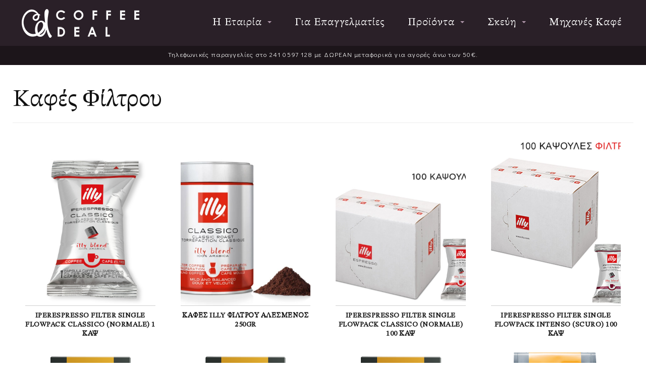

--- FILE ---
content_type: text/html; charset=utf-8
request_url: https://coffeedeal.gr/products/coffee/filtrou
body_size: 6092
content:

<!DOCTYPE html>
<html lang="el-gr" dir="ltr" class='com_content view-category layout-purity_iiixblog itemid-1324 j31 mm-hover '>

<head>
	<base href="https://coffeedeal.gr/products/coffee/filtrou" />
	<meta http-equiv="content-type" content="text/html; charset=utf-8" />
	<meta name="keywords" content="arabica,καφές, espresso, illy" />
	<meta name="rights" content="ALL RIGHTS RESERVED" />
	<meta name="description" content="Καφές φίλτρου ή γαλλικός από εξαιρετικές ποικιλίες arabica." />
	<meta name="generator" content="Joomla! - Open Source Content Management" />
	<title>CoffeeDeal - Καφές Φίλτρου</title>
	<link href="/products/coffee/filtrou?format=feed&amp;type=rss" rel="alternate" type="application/rss+xml" title="RSS 2.0" />
	<link href="/products/coffee/filtrou?format=feed&amp;type=atom" rel="alternate" type="application/atom+xml" title="Atom 1.0" />
	<link href="/templates/purity_iii/favicon.ico" rel="shortcut icon" type="image/vnd.microsoft.icon" />
	<link href="/templates/purity_iii/local/css/themes/coffeedeal/bootstrap.css" rel="stylesheet" type="text/css" />
	<link href="/templates/system/css/system.css" rel="stylesheet" type="text/css" />
	<link href="/templates/purity_iii/local/css/themes/coffeedeal/template.css" rel="stylesheet" type="text/css" />
	<link href="/templates/purity_iii/local/css/themes/coffeedeal/megamenu.css" rel="stylesheet" type="text/css" />
	<link href="/templates/purity_iii/fonts/font-awesome/css/font-awesome.min.css" rel="stylesheet" type="text/css" />
	<link href="https://coffeedeal.gr/plugins/system/fmalertcookies/assets/css/bootstrap.min.css" rel="stylesheet" type="text/css" />
	<link href="https://coffeedeal.gr/plugins/system/fmalertcookies/assets/css/custom.css" rel="stylesheet" type="text/css" />
	<script type="application/json" class="joomla-script-options new">{"csrf.token":"adcfba2804c1ded363efa115839bec32","system.paths":{"root":"","base":""}}</script>
	<script src="/media/jui/js/jquery.min.js?31062e5bc974677599c130ad63f6a9ff" type="text/javascript"></script>
	<script src="/media/jui/js/jquery-noconflict.js?31062e5bc974677599c130ad63f6a9ff" type="text/javascript"></script>
	<script src="/media/jui/js/jquery-migrate.min.js?31062e5bc974677599c130ad63f6a9ff" type="text/javascript"></script>
	<script src="/media/system/js/caption.js?31062e5bc974677599c130ad63f6a9ff" type="text/javascript"></script>
	<script src="/media/system/js/mootools-core.js?31062e5bc974677599c130ad63f6a9ff" type="text/javascript"></script>
	<script src="/media/system/js/core.js?31062e5bc974677599c130ad63f6a9ff" type="text/javascript"></script>
	<script src="/plugins/system/t3/base-bs3/bootstrap/js/bootstrap.js" type="text/javascript"></script>
	<script src="/plugins/system/t3/base-bs3/js/jquery.tap.min.js" type="text/javascript"></script>
	<script src="/plugins/system/t3/base-bs3/js/script.js" type="text/javascript"></script>
	<script src="/plugins/system/t3/base-bs3/js/menu.js" type="text/javascript"></script>
	<script src="/templates/purity_iii/js/script.js" type="text/javascript"></script>
	<script src="/plugins/system/t3/base-bs3/js/nav-collapse.js" type="text/javascript"></script>
	<script type="text/javascript">
jQuery(window).on('load',  function() {
				new JCaption('img.caption');
			});jQuery(function($){ initTooltips(); $("body").on("subform-row-add", initTooltips); function initTooltips (event, container) { container = container || document;$(container).find(".hasTooltip").tooltip({"html": true,"container": "body"});} });
	</script>

	
<!-- META FOR IOS & HANDHELD -->
	<meta name="viewport" content="width=device-width, initial-scale=1.0, maximum-scale=7.0, user-scalable=yes"/>
	<style type="text/stylesheet">
		@-webkit-viewport   { width: device-width; }
		@-moz-viewport      { width: device-width; }
		@-ms-viewport       { width: device-width; }
		@-o-viewport        { width: device-width; }
		@viewport           { width: device-width; }
	</style>
	<script type="text/javascript">
		//<![CDATA[
		if (navigator.userAgent.match(/IEMobile\/10\.0/)) {
			var msViewportStyle = document.createElement("style");
			msViewportStyle.appendChild(
				document.createTextNode("@-ms-viewport{width:auto!important}")
			);
			document.getElementsByTagName("head")[0].appendChild(msViewportStyle);
		}
		//]]>
	</script>
<meta name="HandheldFriendly" content="true"/>
<meta name="apple-mobile-web-app-capable" content="YES"/>
<!-- //META FOR IOS & HANDHELD -->

<link rel="stylesheet" href="https://coffeedeal.gr/templates/purity_iii/local/css/themes/coffeedeal/animate.min.css"/>


<!-- Le HTML5 shim and media query for IE8 support -->
<!--[if lt IE 9]>
<script src="//html5shim.googlecode.com/svn/trunk/html5.js"></script>
<script type="text/javascript" src="/plugins/system/t3/base-bs3/js/respond.min.js"></script>
<![endif]-->

<!-- You can add Google Analytics here or use T3 Injection feature -->

<!--[if lt IE 9]>
<link rel="stylesheet" href="/templates/purity_iii/css/ie8.css" type="text/css" />
<![endif]-->

<script async src="https://www.googletagmanager.com/gtag/js?id=UA-85280460-1"></script>
<script>
  window.dataLayer = window.dataLayer || [];
  function gtag(){dataLayer.push(arguments);}
  gtag('js', new Date());

  gtag('config', 'UA-85280460-1');
</script>

<script>
window.ga=window.ga||function(){(ga.q=ga.q||[]).push(arguments)};ga.l=+new Date;
ga('create', 'UA-85280460-1', 'auto');
ga('send', 'pageview');
</script>
<script async src='https://www.google-analytics.com/analytics.js'></script>
</head>

<body>

<div class="t3-wrapper"> <!-- Need this wrapper for off-canvas menu. Remove if you don't use of-canvas -->

  
<!-- MAIN NAVIGATION -->
<header id="t3-mainnav" class="wrap navbar navbar-default navbar-fixed-top t3-mainnav">

	<!-- OFF-CANVAS -->
		<!-- //OFF-CANVAS -->

	<div class="container-fluid">

		<!-- NAVBAR HEADER -->
		<div class="navbar-header">

			<!-- LOGO -->
			<div class="logo">
				<a href="/" title="CoffeeDeal">
					<img src="https://coffeedeal.gr/images/logo.png" alt="CoffeeDeal">
				</a>
			</div>
			<!-- //LOGO -->

											<button type="button" class="navbar-toggle" data-toggle="collapse" data-target=".t3-navbar-collapse">
					<i class="fa fa-bars"></i>
				</button>
			
	    
		</div>
		<!-- //NAVBAR HEADER -->

		<!-- NAVBAR MAIN -->
				<nav class="t3-navbar-collapse navbar-collapse collapse"></nav>
		
		<nav class="t3-navbar navbar-collapse collapse">
			<div  class="t3-megamenu animate slide"  data-duration="400" data-responsive="true">
<ul itemscope itemtype="http://www.schema.org/SiteNavigationElement" class="nav navbar-nav level0">
<li itemprop='name' class="dropdown mega mega-align-left" data-id="1194" data-level="1" data-alignsub="left">
<a itemprop='url' class=" dropdown-toggle"  href="/company"   data-target="#" data-toggle="dropdown">Η Εταιρία <em class="caret"></em></a>

<div class="nav-child dropdown-menu mega-dropdown-menu"  style="width: 400px"  data-width="400"><div class="mega-dropdown-inner">
<div class="row">
<div class="col-xs-6 mega-col-nav" data-width="6"><div class="mega-inner">
<ul itemscope itemtype="http://www.schema.org/SiteNavigationElement" class="mega-nav level1">
<li itemprop='name'  data-id="1195" data-level="2">
<a itemprop='url' class=""  href="/company/stores"   data-target="#">Καταστήματα </a>

</li>
<li itemprop='name'  data-id="1206" data-level="2">
<a itemprop='url' class=""  href="/company/contact"   data-target="#">Επικοινωνία </a>

</li>
</ul>
</div></div>
<div class="col-xs-6 mega-col-nav" data-width="6"><div class="mega-inner">
<ul itemscope itemtype="http://www.schema.org/SiteNavigationElement" class="mega-nav level1">
<li itemprop='name' class="mega mega-group" data-id="1354" data-level="2" data-group="1">
<a itemprop='url' class=" dropdown-header mega-group-title"  href="/company/partners"   data-target="#">Καφέδες </a>

<div class="nav-child mega-group-ct"  ><div class="mega-dropdown-inner">
<div class="row">
<div class="col-xs-12 mega-col-nav" data-width="12"><div class="mega-inner">
<ul itemscope itemtype="http://www.schema.org/SiteNavigationElement" class="mega-nav level2">
<li itemprop='name'  data-id="1350" data-level="3">
<a itemprop='url' class=""  href="/illy"   data-target="#">illy</a>

</li>
<li itemprop='name'  data-id="1351" data-level="3">
<a itemprop='url' class=""  href="/dimello"   data-target="#">Dimello</a>

</li>
<li itemprop='name'  data-id="1362" data-level="3">
<a itemprop='url' class=""  href="/area51"   data-target="#">Area 51</a>

</li>
<li itemprop='name'  data-id="1360" data-level="3">
<a itemprop='url' class=""  href="/distillo"   data-target="#">Distillo</a>

</li>
</ul>
</div></div>
</div>
</div></div>
</li>
</ul>
</div></div>
</div>
</div></div>
</li>
<li itemprop='name'  data-id="1352" data-level="1">
<a itemprop='url' class=""  href="/wholesale"   data-target="#">Για Επαγγελματίες </a>

</li>
<li itemprop='name' class="active dropdown mega mega-align-right" data-id="1196" data-level="1" data-alignsub="right">
<a itemprop='url' class=" dropdown-toggle"  href="/products"   data-target="#" data-toggle="dropdown">Προϊόντα <em class="caret"></em></a>

<div class="nav-child dropdown-menu mega-dropdown-menu"  style="width: 700px"  data-width="700"><div class="mega-dropdown-inner">
<div class="row">
<div class="col-xs-6 mega-col-nav border" data-width="6" data-class="border"><div class="mega-inner">
<ul itemscope itemtype="http://www.schema.org/SiteNavigationElement" class="mega-nav level1">
<li itemprop='name' class="active mega mega-group" data-id="1200" data-level="2" data-group="1">
<a itemprop='url' class=" dropdown-header mega-group-title"  href="/products/coffee"   data-target="#">Καφέδες </a>

<div class="nav-child mega-group-ct"  ><div class="mega-dropdown-inner">
<div class="row">
<div class="col-xs-12 mega-col-nav" data-width="12"><div class="mega-inner">
<ul itemscope itemtype="http://www.schema.org/SiteNavigationElement" class="mega-nav level2">
<li itemprop='name'  data-id="1217" data-level="3">
<a itemprop='url' class=""  href="/products/coffee/kapsoules"   data-target="#">Κάψουλες Καφέ </a>

</li>
<li itemprop='name'  data-id="1218" data-level="3">
<a itemprop='url' class=""  href="/products/coffee/merides-ese"   data-target="#">Καφές Μερίδες E.S.E. </a>

</li>
<li itemprop='name' class="current active" data-id="1324" data-level="3">
<a itemprop='url' class=""  href="/products/coffee/filtrou"   data-target="#">Καφές Φίλτρου </a>

</li>
<li itemprop='name'  data-id="1325" data-level="3">
<a itemprop='url' class=""  href="/products/coffee/instant"   data-target="#">Στιγμιαίος Καφές </a>

</li>
<li itemprop='name'  data-id="1326" data-level="3">
<a itemprop='url' class=""  href="/products/coffee/alesmenos"   data-target="#">Αλεσμένος Καφές </a>

</li>
<li itemprop='name'  data-id="1327" data-level="3">
<a itemprop='url' class=""  href="/products/coffee/spyri"   data-target="#">Καφές σε σπυρί </a>

</li>
</ul>
</div></div>
</div>
</div></div>
</li>
</ul>
</div></div>
<div class="col-xs-6 mega-col-nav" data-width="6"><div class="mega-inner">
<ul itemscope itemtype="http://www.schema.org/SiteNavigationElement" class="mega-nav level1">
<li itemprop='name'  data-id="1210" data-level="2">
<a itemprop='url' class=""  href="/products/chocolate"   data-target="#">Σοκολάτα </a>

</li>
<li itemprop='name'  data-id="1211" data-level="2">
<a itemprop='url' class=""  href="/products/tea"   data-target="#">Τσάι </a>

</li>
<li itemprop='name'  data-id="1201" data-level="2">
<a itemprop='url' class=""  href="/products/rofimata"   data-target="#">Ροφήματα </a>

</li>
<li itemprop='name'  data-id="1203" data-level="2">
<a itemprop='url' class=""  href="/products/galata"   data-target="#">Γάλατα </a>

</li>
<li itemprop='name'  data-id="1205" data-level="2">
<a itemprop='url' class=""  href="/products/zaxari-siropi"   data-target="#">Ζάχαρη &amp; Σιρόπι </a>

</li>
<li itemprop='name'  data-id="1214" data-level="2">
<a itemprop='url' class=""  href="/products/pouredes"   data-target="#">Πουρέδες </a>

</li>
</ul>
</div></div>
</div>
</div></div>
</li>
<li itemprop='name' class="dropdown mega" data-id="1204" data-level="1">
<a itemprop='url' class=" dropdown-toggle"  href="/skevi"   data-target="#" data-toggle="dropdown">Σκεύη <em class="caret"></em></a>

<div class="nav-child dropdown-menu mega-dropdown-menu"  ><div class="mega-dropdown-inner">
<div class="row">
<div class="col-xs-12 mega-col-nav" data-width="12"><div class="mega-inner">
<ul itemscope itemtype="http://www.schema.org/SiteNavigationElement" class="mega-nav level1">
<li itemprop='name'  data-id="1215" data-level="2">
<a itemprop='url' class=""  href="/skevi/potiria"   data-target="#">Ποτήρια </a>

</li>
<li itemprop='name'  data-id="1213" data-level="2">
<a itemprop='url' class=""  href="/skevi/flitzania"   data-target="#">Φλιτζάνια </a>

</li>
<li itemprop='name'  data-id="1328" data-level="2">
<a itemprop='url' class=""  href="/skevi/accessories"   data-target="#">Αξεσουάρ </a>

</li>
</ul>
</div></div>
</div>
</div></div>
</li>
<li itemprop='name'  data-id="1329" data-level="1">
<a itemprop='url' class=""  href="/coffee-machines"   data-target="#">Μηχανές Καφέ </a>

</li>
</ul>
</div>

		</nav>
    <!-- //NAVBAR MAIN -->

	</div>
</header>
<!-- //MAIN NAVIGATION -->





   
<!-- SLIDESHOW -->
<div class="slideshow ">
	

<div class="custom darkbg"  >
	<p style="text-align: center;">Τηλεφωνικές παραγγελίες στο&nbsp;<span class="exrta-large">241 0597 128</span> με ΔΩΡΕΑΝ μεταφορικά για αγορές άνω των 50€.</p></div>

</div>
<!-- //SLIDESHOW -->


  


  

<div id="t3-mainbody" class="container-fluid t3-mainbody">
	<div class="row">

		<!-- MAIN CONTENT -->
		<div id="t3-content" class="t3-content col-xs-12 animate__animated animate__fadeIn" style="-webkit-animation-delay: 0.1s; animation-delay: 0.1s;">
						<div id="system-message-container">
	</div>

						
			<div id="bd_results">
			<div id="cf_res_ajax_loader"></div><div class="blog" itemscope itemtype="http://schema.org/Blog">
			<div class="page-header">
			<h1> Καφές Φίλτρου </h1>
		</div>
	
	
	
	

			<div class="product-list clearfix">
							<div class="col-lg-3 col-md-4 col-sm-6 col-xs-12 " itemprop="blogPost" itemscope itemtype="http://schema.org/BlogPosting">
					
	<!-- Article -->
	<div class="product-item">
		<a href="/products/coffee/filtrou/1108-coffeedeal-1108" itemprop="url" alt="IPERESPRESSO FILTER SINGLE FLOWPACK CLASSICO (Normale) 1 ΚΑΨ">
		
								<div class="introimage" style="background-image: url('/images/products/illy/iper-filter/01-04-1030_1.jpg');">
					</div>
						
			
	
		
		<div class="info">

			<h3 itemprop="name">IPERESPRESSO FILTER SINGLE FLOWPACK CLASSICO (Normale) 1 ΚΑΨ</h3>

		<!-- prices area -->
			

		<!-- // prices area -->
					
					</div>
		</a>
	</div>

				</div>
							<div class="col-lg-3 col-md-4 col-sm-6 col-xs-12 " itemprop="blogPost" itemscope itemtype="http://schema.org/BlogPosting">
					
	<!-- Article -->
	<div class="product-item">
		<a href="/products/coffee/filtrou/1138-coffeedeal-1138" itemprop="url" alt="ΚΑΦΕΣ illy ΦΙΛΤΡΟΥ ΑΛΕΣΜΕΝΟΣ 250gr">
		
								<div class="introimage" style="background-image: url('/images/products/illy/iper-filter/01-02-0011_2.jpg');">
					</div>
						
			
	
		
		<div class="info">

			<h3 itemprop="name">ΚΑΦΕΣ illy ΦΙΛΤΡΟΥ ΑΛΕΣΜΕΝΟΣ 250gr</h3>

		<!-- prices area -->
			

		<!-- // prices area -->
					
					</div>
		</a>
	</div>

				</div>
							<div class="col-lg-3 col-md-4 col-sm-6 col-xs-12 " itemprop="blogPost" itemscope itemtype="http://schema.org/BlogPosting">
					
	<!-- Article -->
	<div class="product-item">
		<a href="/products/coffee/filtrou/1122-coffeedeal-1122" itemprop="url" alt="IPERESPRESSO FILTER SINGLE FLOWPACK CLASSICO (Normale) 100 ΚΑΨ">
		
								<div class="introimage" style="background-image: url('/images/products/illy/iper-filter/01-04-1030_100.jpg');">
					</div>
						
			
	
		
		<div class="info">

			<h3 itemprop="name">IPERESPRESSO FILTER SINGLE FLOWPACK CLASSICO (Normale) 100 ΚΑΨ</h3>

		<!-- prices area -->
			

		<!-- // prices area -->
					
					</div>
		</a>
	</div>

				</div>
							<div class="col-lg-3 col-md-4 col-sm-6 col-xs-12 " itemprop="blogPost" itemscope itemtype="http://schema.org/BlogPosting">
					
	<!-- Article -->
	<div class="product-item">
		<a href="/products/coffee/filtrou/1123-coffeedeal_1123" itemprop="url" alt="IPERESPRESSO FILTER SINGLE FLOWPACK INTENSO (Scuro) 100 ΚΑΨ">
		
								<div class="introimage" style="background-image: url('/images/products/intenso-huge100.jpg');">
					</div>
						
			
	
		
		<div class="info">

			<h3 itemprop="name">IPERESPRESSO FILTER SINGLE FLOWPACK INTENSO (Scuro) 100 ΚΑΨ</h3>

		<!-- prices area -->
			

		<!-- // prices area -->
					
					</div>
		</a>
	</div>

				</div>
							<div class="col-lg-3 col-md-4 col-sm-6 col-xs-12 " itemprop="blogPost" itemscope itemtype="http://schema.org/BlogPosting">
					
	<!-- Article -->
	<div class="product-item">
		<a href="/products/coffee/filtrou/1431-dimello-filtrou-fountouki" itemprop="url" alt="Dimello Αρωματικός Φίλτρου Φουντούκι">
		
								<div class="introimage" style="background-image: url('/images/products/dimello/filtrou/filter_hazelnut_gr_645x645.png');">
					</div>
						
			
	
		
		<div class="info">

			<h3 itemprop="name">Dimello Αρωματικός Φίλτρου Φουντούκι</h3>

		<!-- prices area -->
			

		<!-- // prices area -->
					
					</div>
		</a>
	</div>

				</div>
							<div class="col-lg-3 col-md-4 col-sm-6 col-xs-12 " itemprop="blogPost" itemscope itemtype="http://schema.org/BlogPosting">
					
	<!-- Article -->
	<div class="product-item">
		<a href="/products/coffee/filtrou/1430-dimello-filtrou-vanilla" itemprop="url" alt="Dimello Αρωματικός Φίλτρου Βανίλια">
		
								<div class="introimage" style="background-image: url('/images/products/dimello/filtrou/filter_vanilla_gr_645x645.png');">
					</div>
						
			
	
		
		<div class="info">

			<h3 itemprop="name">Dimello Αρωματικός Φίλτρου Βανίλια</h3>

		<!-- prices area -->
			

		<!-- // prices area -->
					
					</div>
		</a>
	</div>

				</div>
							<div class="col-lg-3 col-md-4 col-sm-6 col-xs-12 " itemprop="blogPost" itemscope itemtype="http://schema.org/BlogPosting">
					
	<!-- Article -->
	<div class="product-item">
		<a href="/products/coffee/filtrou/1429-dimello-filtrou-caramel" itemprop="url" alt="Dimello Αρωματικός Φίλτρου Καραμέλα">
		
								<div class="introimage" style="background-image: url('/images/products/dimello/filtrou/filter_caramel_gr_645x645.png');">
					</div>
						
			
	
		
		<div class="info">

			<h3 itemprop="name">Dimello Αρωματικός Φίλτρου Καραμέλα</h3>

		<!-- prices area -->
			

		<!-- // prices area -->
					
					</div>
		</a>
	</div>

				</div>
							<div class="col-lg-3 col-md-4 col-sm-6 col-xs-12 " itemprop="blogPost" itemscope itemtype="http://schema.org/BlogPosting">
					
	<!-- Article -->
	<div class="product-item">
		<a href="/products/coffee/filtrou/1080-coffeedeal_1080" itemprop="url" alt="Dimello Bold">
		
								<div class="introimage" style="background-image: url('/images/products/dimello_filter_-_bold_1_1.png');">
					</div>
						
			
	
		
		<div class="info">

			<h3 itemprop="name">Dimello Bold</h3>

		<!-- prices area -->
			

		<!-- // prices area -->
					
					</div>
		</a>
	</div>

				</div>
							<div class="col-lg-3 col-md-4 col-sm-6 col-xs-12 " itemprop="blogPost" itemscope itemtype="http://schema.org/BlogPosting">
					
	<!-- Article -->
	<div class="product-item">
		<a href="/products/coffee/filtrou/1085-coffeedeal_1085" itemprop="url" alt="Dimello Colombia">
		
								<div class="introimage" style="background-image: url('/images/products/dimello_filter_-_colombia_1_1.png');">
					</div>
						
			
	
		
		<div class="info">

			<h3 itemprop="name">Dimello Colombia</h3>

		<!-- prices area -->
			

		<!-- // prices area -->
					
					</div>
		</a>
	</div>

				</div>
							<div class="col-lg-3 col-md-4 col-sm-6 col-xs-12 " itemprop="blogPost" itemscope itemtype="http://schema.org/BlogPosting">
					
	<!-- Article -->
	<div class="product-item">
		<a href="/products/coffee/filtrou/1084-coffeedeal_1084" itemprop="url" alt="Dimello Ethiopia">
		
								<div class="introimage" style="background-image: url('/images/products/dimello_filter_-_ethiopia_1_1.png');">
					</div>
						
			
	
		
		<div class="info">

			<h3 itemprop="name">Dimello Ethiopia</h3>

		<!-- prices area -->
			

		<!-- // prices area -->
					
					</div>
		</a>
	</div>

				</div>
							<div class="col-lg-3 col-md-4 col-sm-6 col-xs-12 " itemprop="blogPost" itemscope itemtype="http://schema.org/BlogPosting">
					
	<!-- Article -->
	<div class="product-item">
		<a href="/products/coffee/filtrou/1083-coffeedeal_1083" itemprop="url" alt="Dimello Guatemala">
		
								<div class="introimage" style="background-image: url('/images/products/dimello_filter_-_guatemala_.png');">
					</div>
						
			
	
		
		<div class="info">

			<h3 itemprop="name">Dimello Guatemala</h3>

		<!-- prices area -->
			

		<!-- // prices area -->
					
					</div>
		</a>
	</div>

				</div>
							<div class="col-lg-3 col-md-4 col-sm-6 col-xs-12 " itemprop="blogPost" itemscope itemtype="http://schema.org/BlogPosting">
					
	<!-- Article -->
	<div class="product-item">
		<a href="/products/coffee/filtrou/1082-coffeedeal_1082" itemprop="url" alt="Dimello Brazil">
		
								<div class="introimage" style="background-image: url('/images/products/dimello_filter_-_brazil_1_1.png');">
					</div>
						
			
	
		
		<div class="info">

			<h3 itemprop="name">Dimello Brazil</h3>

		<!-- prices area -->
			

		<!-- // prices area -->
					
					</div>
		</a>
	</div>

				</div>
							<div class="col-lg-3 col-md-4 col-sm-6 col-xs-12 " itemprop="blogPost" itemscope itemtype="http://schema.org/BlogPosting">
					
	<!-- Article -->
	<div class="product-item">
		<a href="/products/coffee/filtrou/1081-coffeedeal_1081" itemprop="url" alt="Dimello Mild">
		
								<div class="introimage" style="background-image: url('/images/products/dimello_filter_-_mild_1_1.png');">
					</div>
						
			
	
		
		<div class="info">

			<h3 itemprop="name">Dimello Mild</h3>

		<!-- prices area -->
			

		<!-- // prices area -->
					
					</div>
		</a>
	</div>

				</div>
							<div class="col-lg-3 col-md-4 col-sm-6 col-xs-12 " itemprop="blogPost" itemscope itemtype="http://schema.org/BlogPosting">
					
	<!-- Article -->
	<div class="product-item">
		<a href="/products/coffee/filtrou/1086-coffeedeal_1086" itemprop="url" alt="Dimello FILTER for Professionals">
		
								<div class="introimage" style="background-image: url('/images/products/filter_professional_1.png');">
					</div>
						
			
	
		
		<div class="info">

			<h3 itemprop="name">Dimello FILTER for Professionals</h3>

		<!-- prices area -->
			

		<!-- // prices area -->
					
					</div>
		</a>
	</div>

				</div>
							<div class="col-lg-3 col-md-4 col-sm-6 col-xs-12 " itemprop="blogPost" itemscope itemtype="http://schema.org/BlogPosting">
					
	<!-- Article -->
	<div class="product-item">
		<a href="/products/coffee/filtrou/1109-coffeedeal-1109" itemprop="url" alt="IPERESPRESSO FILTER SINGLE FLOWPACK INTENSO (Scuro) 1 ΚΑΨΟΥΛΑ">
		
								<div class="introimage" style="background-image: url('/images/products/filter-intenso-huge.jpg');">
					</div>
						
			
	
		
		<div class="info">

			<h3 itemprop="name">IPERESPRESSO FILTER SINGLE FLOWPACK INTENSO (Scuro) 1 ΚΑΨΟΥΛΑ</h3>

		<!-- prices area -->
			

		<!-- // prices area -->
					
					</div>
		</a>
	</div>

				</div>
					</div>
	
	</div></div>
		</div>
		<!-- //MAIN CONTENT -->

	</div>
</div> 



	 
	
  

  
  
  	 
  
  

   

  
<!-- NAV HELPER -->
<nav class="wrap t3-navhelper ">
	<div class="container">
		
<ul itemscope itemtype="https://schema.org/BreadcrumbList" class="breadcrumb">
	<i class="fa fa-map-marker" aria-hidden="true"></i>
				<li itemprop="itemListElement" itemscope itemtype="https://schema.org/ListItem">
									<a itemprop="item" href="/products" class="pathway">
						<span itemprop="name">Προϊόντα</span>
					</a>
				
									<span class="divider">
						<img src="/templates/purity_iii/images/system/arrow.png" alt="" />					</span>
								<meta itemprop="position" content="1">
			</li>
					<li itemprop="itemListElement" itemscope itemtype="https://schema.org/ListItem">
									<a itemprop="item" href="/products/coffee" class="pathway">
						<span itemprop="name">Καφέδες</span>
					</a>
				
									<span class="divider">
						<img src="/templates/purity_iii/images/system/arrow.png" alt="" />					</span>
								<meta itemprop="position" content="2">
			</li>
					<li itemprop="itemListElement" itemscope itemtype="https://schema.org/ListItem" class="active">
				<span itemprop="name">
					Καφές Φίλτρου				</span>
				<meta itemprop="position" content="3">
			</li>
		</ul>

	</div>
</nav>
<!-- //NAV HELPER -->

  
<!-- FOOTER -->
<footer id="t3-footer" class="wrap t3-footer">

			<!-- FOOTER SPOTLIGHT -->
		<div class="container">
				<!-- SPOTLIGHT -->
	<div class="t3-spotlight t3-footer-sl  row">
					<div class=" col-lg-3 col-md-3 col-sm-6 col-xs-12">
								<div class="t3-module module " id="Mod1168"><div class="module-inner"><h3 class="module-title "><span>Ποιοι Είμαστε</span></h3><div class="module-ct"><ul class="nav nav-pills nav-stacked menu">
<li class="item-1355"><a href="/company" class="">Η εταιρία </a></li><li class="item-1358"><a href="/wholesale" class="">Χονδρική Πώληση </a></li><li class="item-1356"><a href="/company/stores" class="">Καταστήματα </a></li><li class="item-1357"><a href="/company/contact" class="">Επικοινωνία </a></li></ul>
</div></div></div>
							</div>
					<div class=" col-lg-3 col-md-3 col-sm-6 col-xs-12">
								<div class="t3-module module " id="Mod1155"><div class="module-inner"><h3 class="module-title "><span>Εταιρίες Διάθεσης</span></h3><div class="module-ct"><ul class="nav nav-pills nav-stacked menu">
<li class="item-1335"><a href="/illy" class="">illy</a></li><li class="item-1341"><a href="/dimello" class="">Dimello</a></li><li class="item-1359"><a href="/distillo" class="">Distillo</a></li><li class="item-1361"><a href="/area51" class="">Area 51</a></li><li class="item-1349"><a href="/company/partners" class="">Προβολή όλων </a></li></ul>
</div></div></div>
							</div>
					<div class=" col-lg-4 col-md-4 col-sm-6 col-xs-12">
								<div class="t3-module module " id="Mod1148"><div class="module-inner"><h3 class="module-title "><span>Πληροφορίες</span></h3><div class="module-ct"><ul class="nav nav-pills nav-stacked menu">
<li class="item-1337"><a href="/payment-methods" class="">Τρόποι Πληρωμής</a></li><li class="item-1336"><a href="/shipping" class="">Παράδοση Προϊόντων</a></li><li class="item-1339"><a href="/service" class="">Service &amp; Ανταλλακτικά</a></li></ul>
</div></div></div>
							</div>
					<div class=" col-lg-2 col-md-2 col-sm-6 col-xs-12">
								<div class="t3-module module social " id="Mod1150"><div class="module-inner"><h3 class="module-title "><span>Ακολουθήστε μας</span></h3><div class="module-ct">

<div class="custom social"  >
	<p class="small">COFFEEDEAL COMPANY</p>
<p><a href="https://www.instagram.com/coffeedeal_company/" target="_blank"><i class="fa fa-2x fa-instagram"></i></a> <a href="https://www.facebook.com/coffeedeal.company" target="_blank"><i class="fa fa-2x fa-facebook"></i></a></p>
<p class="small">SHOP</p>
<p><a href="https://www.instagram.com/coffeedeal_shop/" target="_blank"><i class="fa fa-2x fa-instagram"></i></a> <a href="https://www.facebook.com/Coffeedeal-315280451887375/" target="_blank"><i class="fa fa-2x fa-facebook"></i></a></p></div>
</div></div></div>
							</div>
					<div class=" col-lg-12 col-md-12 col-sm-12 col-xs-12">
								<div class="t3-module module copyright " id="Mod1149"><div class="module-inner"><div class="module-ct">

<div class="custom copyright"  >
	<p>© 2016 - 
<script type="text/javascript" language="JavaScript">
			now = new Date 
			theYear=now.getFullYear() 
			document.write(theYear)
			</script> ΤΣΕΚΟΥΡΑΣ ΔΙΟΝΥΣΗΣ &amp; ΣΙΑ Ε.Ε. All Rights Reserved. <a href="/privacy-policy">ΠΟΛΙΤΙΚΗ ΑΠΟΡΡΗΤΟΥ</a></p></div>
</div></div></div>
							</div>
			</div>
<!-- SPOTLIGHT -->
		</div>
		<!-- //FOOTER SPOTLIGHT -->
	
	<section class="deveveloped">
		<div class="container">
			<div class="row">
			<p class="developedby">designed &amp; hosted by <a href="https://32bit.gr" aria-label="32bit Creative Studio" target="_blank" rel="nofollow noopener noreferrer">32bit Creative Studio</a></p>
			</div>
		</div>
	</section>

</footer>
<!-- //FOOTER -->

</div>

</body>

</html>

--- FILE ---
content_type: text/plain
request_url: https://www.google-analytics.com/j/collect?v=1&_v=j102&a=1104893464&t=pageview&_s=1&dl=https%3A%2F%2Fcoffeedeal.gr%2Fproducts%2Fcoffee%2Ffiltrou&ul=en-us%40posix&dt=CoffeeDeal%20-%20%CE%9A%CE%B1%CF%86%CE%AD%CF%82%20%CE%A6%CE%AF%CE%BB%CF%84%CF%81%CE%BF%CF%85&sr=1280x720&vp=1280x720&_u=IEBAAEABAAAAACAAI~&jid=893494272&gjid=2132621846&cid=829438543.1769879206&tid=UA-85280460-1&_gid=2095462530.1769879206&_r=1&_slc=1&z=1679956574
body_size: -450
content:
2,cG-G12K50PS32